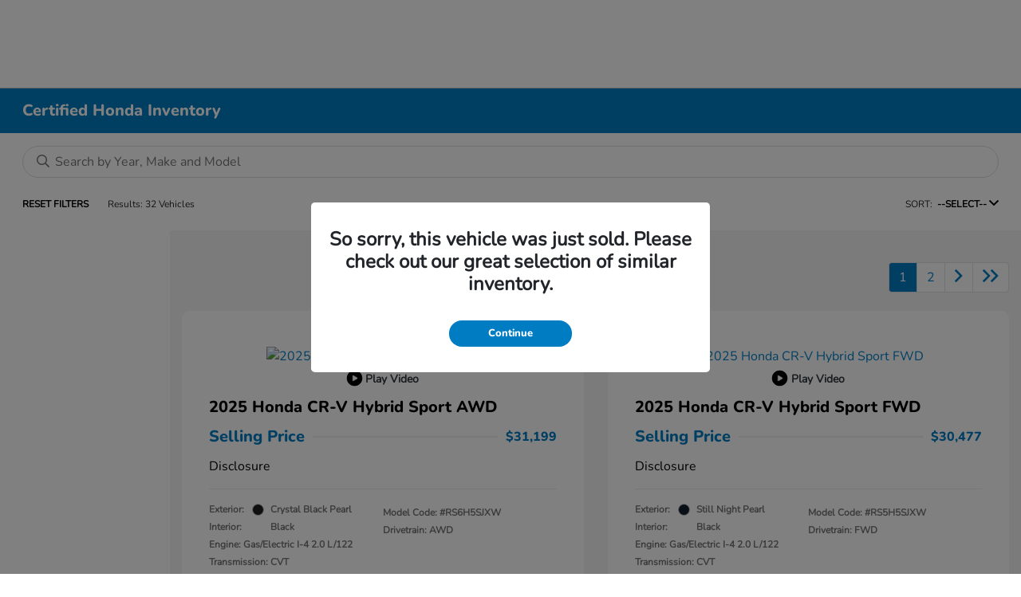

--- FILE ---
content_type: text/css
request_url: https://tags.srv.stackadapt.com/sa.css
body_size: -11
content:
:root {
    --sa-uid: '0-e8a8f5f8-c53a-5517-65a2-7524c9ec9147';
}

--- FILE ---
content_type: application/javascript
request_url: https://ui.awskbbico.kbb.com/ico-components-funnel/prod/ico-components-funnel/p-075b4538.js
body_size: 278
content:
import{E as t}from"./p-6a7748fd.js";import{l as a}from"./p-d29d238b.js";import{a as e}from"./p-80684476.js";const n=async(e,n)=>{t.publish("onFetchVinByPlate",{plateNumber:e,plateState:n});if(!e||!n){return null}try{const o=await a(e,n);t.publish("onFetchVinByPlateSuccess",o);return o}catch(a){t.publish("onFetchVinByPlateFail",a);return null}};const o=t=>{e.mileage=t};const r={onFetchVinByPlate:n,updateMileage:o};export{r as a};
//# sourceMappingURL=p-075b4538.js.map

--- FILE ---
content_type: application/javascript
request_url: https://ui.awskbbico.kbb.com/ico-components-funnel/prod/ico-components-funnel/p-52c6ca41.js
body_size: 2153
content:
import{s as e}from"./p-80684476.js";import{s as t}from"./p-49f6d30c.js";import{b as n,w as a,s,r as o}from"./p-632d56fa.js";import{B as r,a as c,c as i}from"./p-3163e150.js";import{b as l}from"./p-604a6f95.js";import{Q as m,a as f,b as u,o as _,n as d,l as p}from"./p-af85ada8.js";const v={customerContact:{trackingStarted:false,formNames:["contactInfo","replacementVehicle"],fields:[]}};const{on:g,onChange:b,state:O,reset:I}=n(v);const C="store.tracking-asc";let E=false;g("set",(()=>{if(E){a(O,C)}}));const N=()=>{s(C,O)};const S=e=>{E=e};const A=()=>{S(false);o(C)};const T=Object.assign(Object.assign({},l),{licensePlateNumber:"",licensePlateState:"",offerCode:"w",dealerId:"",dealerGroupId:"",groupId:"",installationMode:r.PopUp,voiVin:"",tabList:"vin-lp-ymm",tabHeaders:[],defaultSelectedTab:"vin",currentSelectedTab:"",isFetching:false,activeStep:c.FormSelector,vehiclePossibilities:[],states:[],vehicleId:0,ymmSuggestions:[],furyUrl:null,tiaUrl:null,optimizelyBannerIsActive:true,optimizelyICOLeverageIsActive:false,isServicesHealthy:true,isOpenModal:false,inputVin:"",inputYmm:"",zIndex:2e3,vin:"",mileage:0,yearId:0,make:"",model:"",trim:"",offerId:"",amount:0,status:"",expirationDate:"",markupAmounts:{},totalOfferAmounts:{},yearRange:{},isActiveListing:false,activeDealerListingUrl:"",measurementId:"",svocId:"",sdContainer:"",oemDealerCode:"",sessionId:"",isRequireVinPlate:false,dealershipAcceptsRv:false,cobrandingGroupAcceptsRv:false,cobrandingGroupMeasurementId:"",autoCheckMiles:0,mileageRangeValidated:false,typicalMileage:0,slimLayout:false,theme:"argo",contactFirstName:"",contactLastName:"",contactEmail:"",contactPhone:"",contactZip:""});const{state:h,on:x,onChange:R,reset:j}=n(T);const w=()=>{const e=Object.fromEntries(i.map((e=>[e,h[e]])));j();Object.entries(e).forEach((([e,t])=>{h[e]=t}))};const y="AscTrackingEvent";const k={PAGE_VIEW:"asc_pageview",RETAIL_PROCESS:"asc_retail_process",CTA_INTERACTION:"asc_cta_interaction"};const F={vin:"vin",licensePlate:"license_plate",ymm:"make_model"};const M={NEXT:{element_text:"Next",event_action_result:"complete",flow_outcome:"proceed"},CONTINUE:{element_text:"Continue",event_action_result:"start",flow_outcome:"proceed"},VIEW_OFFER_CERTIFICATE:{element_text:"View Offer Certificate",event_action_result:"open"},START_MY_OFFER:{element_text:"Start My Offer",event_action_result:"start",flow_outcome:"start"},START_MY_OFFER_ERROR:{element_text:"Start My Offer",event_action_result:"error",flow_outcome:"error"},CHANGE_VEHICLE:{element_text:"Change Vehicle",event_action_result:"restart",flow_outcome:"back"},START_A_NEW_OFFER:{element_text:"Start a New Offer",event_action_result:"restart",flow_outcome:"back"},WHERE_IS_MY_VIN:{element_text:"Where is my VIN?",event_action_result:"popup"},SEE_LISTING:{element_text:"Click here to see listing",event_action_result:"open"}};const P={customerContact:"customerContact"};const V=e=>{const{element_text:t}=e;const{activeStep:n,currentSelectedTab:a}=h;if(["Continue","Start My Offer"].includes(t)){return F[a]}else if(t==="Next"||n===c.MSM){if(h.isActiveListing){return"active_listing"}return"mileage"}else if(n===c.Continue){return"continue"}else if(n===c.NotQualify){return"ineligible"}else if([c.Eligible,c.Review,c.Inspection].includes(n)){return"certificate"}};const L={firstName:"First Name",lastName:"Last Name",email:"Email Address",phone:"Phone Number",zip:"ZIP Code",legalAcceptance:"I accept the Program Terms and Conditions",OptIn:"Yes",OptOut:"No",CashOffer:"No",[m]:"New Cars",[f]:"Certified Pre-Owned Cars",[u]:"Used Cars",min:"From Year",max:"To Year",make:"Make",model:"Model"};const $=(e,t,n,a)=>{var s;switch(t){case d:return Y((s=n[e][t])===null||s===void 0?void 0:s.value,a);case _:return G(a)}};const Y=(e,t)=>{const[n,a]=e===null||e===void 0?void 0:e.split(",");const[s,o]=t===null||t===void 0?void 0:t.split(",");if(n!==s){return"min"}else if(a!==o){return"max"}return""};const G=e=>{if(!e){return""}const[,t,n]=e.split("/");if(n){return"model"}else if(t){return"make"}return""};const U=(e="",t=true)=>{try{N()}catch(e){console.log("Unable to load ASC tracking from browser store",e)}if(O[e]){O[e]=Object.assign(Object.assign({},O[e]),{trackingStarted:t})}S(true)};const H=(e="",n="",a="")=>{for(const s in O){const o=O[s]||{};const{trackingStarted:r,formNames:c,fields:i}=o;if(!r||!(c===null||c===void 0?void 0:c.includes(e))){continue}const l=i.length>0?"engage":"start";let m=`${e}-${n}`;let f="";if([d,_].includes(n)){f=$(e,n,t,a);if(!f){continue}m=`${m}-${f}`}else if(n===p){f=a.toString();m=`${m}-${f}`}else if(Object.keys(L).includes(n)){f=n}if(!i.includes(m)||m.includes(p)){O[s]=Object.assign(Object.assign({},o),{fields:[...i,m]});W({elementText:L[f]||f,action:l})}}};const W=t=>{const{action:n,elementText:a}=t;if(!a){return}e({event:"analytics_event",eventAction:n,eventResult:`form_engagement::${n}::${a}`,eventNonInteractive:false})};const z=(e,t,n)=>{const a={send_to:t,event_owner:"kbb",event_name:e,product_name:"ico",page_type:"trade"};switch(e){case k.PAGE_VIEW:return Object.assign({},a);case k.RETAIL_PROCESS:const{flow_outcome:e}=n;return Object.assign(Object.assign({},a),{element_title:V(n),flow_name:"trade",flow_outcome:e});case k.CTA_INTERACTION:const{element_text:t,event_action_result:s}=n;return Object.assign(Object.assign({},a),{element_text:t,element_type:"trade_tool",event_action:"click",event_action_result:s})}};export{M as A,P as E,y as a,k as b,A as c,w as d,z as e,U as f,x as o,I as r,h as s,H as t};
//# sourceMappingURL=p-52c6ca41.js.map

--- FILE ---
content_type: text/plain; charset=utf-8
request_url: https://tags.srv.stackadapt.com/saq_pxl?uid=qWHF2PydhWAmgQSmYmKcXg&is_js=true&landing_url=https%3A%2F%2Fwww.teamgillmanhondanorth.com%2Finventory%2Fcpo&t=Certified%20Pre-Owned%20Honda%20Cars%20For%20Sale%20In%20Houston%20%7C%20Team%20Gillman%20Honda%20North&tip=7zSXXOsaUhLqKt4i_acwOLBjzbu5mPZg0jYU2Wfzip4&host=https%3A%2F%2Fwww.teamgillmanhondanorth.com&l_src=&l_src_d=&u_src=&u_src_d=&shop=false&sa-user-id-v3=s%253AAQAKIO21YKDCgsNCfN5bGAvgF_xo_nnqhww-_qrMWehWg8uoELcBGAQg3unpywYwAToE_kXKCEIEBwgEFA.ARdF3Yo2EsDOKu2SbIklCFZvrZA3g1HRAfzYtD4YguE&sa-user-id-v2=s%253A6Kj1-MU6VRdlonUkyeyRRxJ2pTk.qaIWPYLcP1mdar0TicIanSWlQr7Tfb3hIILhyLMmzKg&sa-user-id=s%253A0-e8a8f5f8-c53a-5517-65a2-7524c9ec9147.CHb3O7aMp8IK2gEZKd1v3tB%252Bq0xqu03jRuaBUNHC9Og
body_size: 15
content:
{"conversion_tracker_uids":["muIXpkqCiSpLXkyyOAtnwr"],"retargeting_tracker_uids":null,"lookalike_tracker_uids":null}